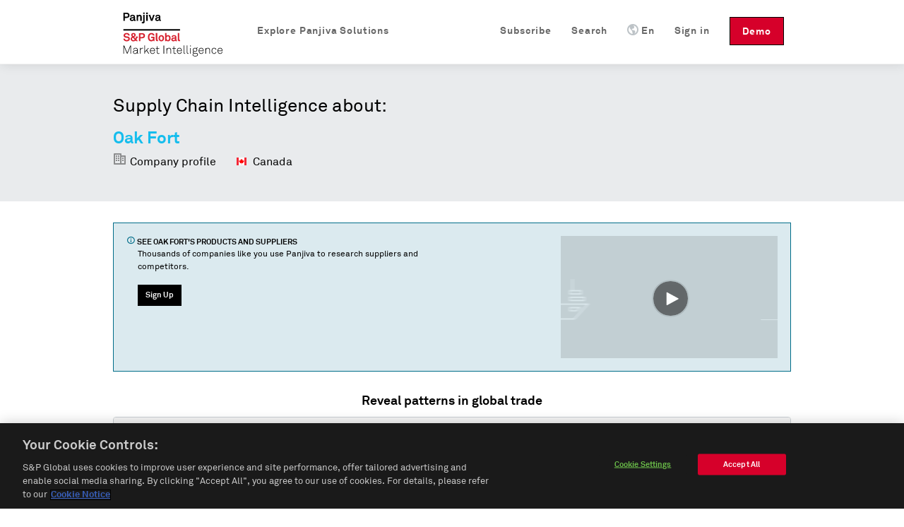

--- FILE ---
content_type: text/html; charset=utf-8
request_url: https://panjiva.com/Oak-Fort/41768447
body_size: 11347
content:
<!DOCTYPE html>
<html>

<head>

<meta http-equiv="X-UA-Compatible" content="IE=EDGE" />
<meta name="viewport" content="width=device-width, initial-scale=1">

<meta name="description" content="Oak Fort at 115-116-3B BURBIDGE ST COQUITLAMBC V3K 7B2. Find their customers, contact information, and details on 172 shipments." charset="utf-8" />
<meta name="keywords" content="Oak Fort 115-116-3B BURBIDGE ST COQUITLAMBC V3K 7B2 shipment records, us customs, manufacturer report" charset="utf-8" />
<meta name="csrf-param" content="authenticity_token"/>
<meta name="csrf-token" content="147YPouDa7cnPXOdCl8Frq58bJySb9RBq6XwzsuGrgo="/>
<meta name="baidu-site-verification" content="PppkSQI67P" />
<meta name="360-site-verification" content="f3b3d4e2c604af8677b0f27abd1ac955" />
<meta name="google-site-verification" content="Ci6gLrMdw_bfR-6dTL3DLxz_OcglC-Sdzj11PyrWvtI" />
  <link rel="canonical" href="https://panjiva.com/Oak-Fort/41768447" />

    <link rel="alternate" hreflang="en" href="https://panjiva.com/Oak-Fort/41768447" />
    <link rel="alternate" hreflang="es" href="https://es.panjiva.com/Oak-Fort/41768447" />
    <link rel="alternate" hreflang="zh-cn" href="https://cn.panjiva.com/Oak-Fort/41768447" />
<meta http-equiv="Content-Type" content="text/html;charset=utf-8" />
<meta http-equiv="Content-Style-Type" content="text/css" />
<meta http-equiv="Content-Script-Type" content="text/javascript" />
  <meta http-equiv="Content-Language" content="en" />
<meta name="robots" content="all" />
<meta http-equiv="imagetoolbar" content="false" />
<meta name="MSSmartTagsPreventParsing" content="true" />
<meta name="msvalidate.01" content="BD2F2C62A08F5C8EFF798DD7654940F8" />
<meta name="Copyright" content="&copy; 2026 S&amp;P Global" />

<link rel="shortcut icon" href="https://global-assets.panjiva.com/images/favicon.c71d6d4ad2afb0d5.ico?c71d6d4ad2afb0d5" />

<link rel="search" type="application/opensearchdescription+xml" title="Panjiva Manufacturer Search" href="/assets/opensearch_plugins/panjiva.xml" />



  <script type="text/javascript">
    // Delete GA cookies if opted out by setting expiration date to the past.
    function deleteGaCookies() {
      var gaCookies = ['_ga', '_gid', '_gat'];
      var domain = window.location.hostname;
      var domainParts = domain.split('.');
      document.cookie.split(';').forEach(cookie => {
        const cookieName = cookie.split('=')[0].trim();
        if (gaCookies.some(prefix => cookieName.startsWith(prefix))) {
          for (var i = 0; i < domainParts.length; i++) {
            var currentDomain = '.' + domainParts.slice(i).join('.');
            document.cookie = cookieName + '=; path=/; domain=' + currentDomain + ';expires=' + new Date(0).toUTCString();
          }
        }
      });
    }
    var isGoogleAnalyticsLoaded = isGoogleAnalyticsLoaded || false;
    function waitForOnetrustConsent(){
      // Wait for OneTrust cookie consent allows this to load
      // See application_controller for cookie categories
      var shouldLoad = ((typeof OptanonActiveGroups !== 'undefined') && (OptanonActiveGroups.indexOf('C0002') !== -1));
      if (shouldLoad){
        if (!isGoogleAnalyticsLoaded) {
          // New analytics.js
          (function(i,s,o,g,r,a,m){
            i['GoogleAnalyticsObject']=r;i[r]=i[r]||function(){
            (i[r].q=i[r].q||[]).push(arguments)},i[r].l=1*new Date();a=s.createElement(o),
            m=s.getElementsByTagName(o)[0];a.async=1;a.src=g;m.parentNode.insertBefore(a,m)
          })(window,document,'script','//www.google-analytics.com/analytics.js','ga');

          isGoogleAnalyticsLoaded = true;
          setupGaTracking();
          setupGaNamespacing();
        }
      } else {
        deleteGaCookies();
        setTimeout(waitForOnetrustConsent, 100);
      }
    }
    waitForOnetrustConsent();
  </script>

<script type="text/javascript">
//<![CDATA[

   function setupGaTracking(){
        ga('create', 'UA-466277-1', 'auto', {'name': 'pageTracker', cookieDomain: '.panjiva.com' });
        ga('create', 'UA-466277-10', 'auto', {'name': 'bounceTracker', 'cookieDomain': '.panjiva.com', 'legacyCookieDomain': '.panjiva.com' });

     ga('pageTracker.set', 'dimension1', 'log_out');
ga('pageTracker.set', 'dimension2', '------');   }

//]]>
</script>  
<script type="text/javascript">
//<![CDATA[
  function setupGaNamespacing(){
      ga('pageTracker.send', 'pageview', '/pubbuy/public/Oak-Fort/41768447&Buyer&');
      ga('bounceTracker.send', 'pageview', '/pubbuy/public/Oak-Fort/41768447');
  }

//]]>
</script>
    <meta http-equiv="Content-Type" content="text/html; charset=utf-8"/>

    <title>Oak Fort, 115-116-3B BURBIDGE ST COQUITLAMBC V3K 7B2 | Buyer Report &#8212; Panjiva</title>
    <meta property="og:title" content="Oak Fort, 115-116-3B BURBIDGE ST COQUITLAMBC V3K 7B2 | Buyer Report &#8212; Panjiva"/>

    

  <noscript><iframe src="https://www.googletagmanager.com/ns.html?id=GTM-N3N5WGB" height="0" width="0" style="display:none;visibility:hidden"></iframe></noscript>

<script type="text/javascript">
//<![CDATA[

global_skip_client_ajax_error_reporting = false;
window.onbeforeunload = function() {
  global_skip_client_ajax_error_reporting = true;
};
globalInDevelopment = false;
//]]>
</script>
  <!--[if IE]>
    <script type="text/javascript">
//<![CDATA[
window.location.replace('https://panjiva.com/info/deprecated_browser');
//]]>
</script>  <![endif]-->

  <script type="text/javascript">
//<![CDATA[

    if (navigator.userAgent.match('MSIE 10.0;')) {
      window.location.replace('https://panjiva.com/info/deprecated_browser');
    }
  
//]]>
</script>
<script src="https://global-assets.panjiva.com/javascripts/jquerybase_e11897dae05d9a7c.gz.js?e11897dae05d9a7c" type="text/javascript"></script><script type="text/javascript">
//<![CDATA[

  var $j = jQuery.noConflict();

  $j(document).ajaxSend(function(e, xhr, options) {
    var token = $j("meta[name='csrf-token']").attr("content");
    xhr.setRequestHeader("X-CSRF-Token", token);
  });

//]]>
</script>
<script type="text/javascript">
//<![CDATA[
(function($j){
var max_client_errors = 0;
var token = $j("meta[name='csrf-token']").attr('content');

function send_client_error(url, params) {
  if (max_client_errors > 10) {
    return;
  }
  max_client_errors += 1;
  var req;
  try { req = new XMLHttpRequest(); }
  catch(_) {
    try { req = new ActiveXObject('Microsoft.XMLHTTP'); }
    catch(_) { req = null; }
  }
  if (req) {
    req.open('POST', url, true);
    req.setRequestHeader('Content-Type', 'application/x-www-form-urlencoded')
    req.setRequestHeader('X-CSRF-Token', token);
    req.send($j.param({e: params}));
  } else {
    new Image().src = url + '?' + $j.param({e: params});
  }
}

window.onerror = function (error_msg, url, line_num) {
  var params = {description: error_msg, url: url, line: line_num, page_url: document.location.href, user_agent: navigator.userAgent};
  send_client_error('/client_error/js', params);
  
  return false
}

$j(document).ajaxError(function(ev, xhr, settings, ex) {
  if (global_skip_client_ajax_error_reporting || ex == 'abort') {
    return;
  }
  var params = {request_url: settings.url, request_type: settings.type, status: xhr.status, page_url: document.location.href, user_agent: navigator.userAgent};
  if (ex && ex.message) {
    params.message = ex.message;
    if (ex.stack) {
      params.stack = ex.stack;
    }
  } else {
    params.message = '' + ex;
  }
  if (settings.data) {
    params.data = settings.data;
  }
  send_client_error('/client_error/ajax', params);
  
});

})(jQuery);
//]]>
</script>
  <script src="https://global-assets.panjiva.com/javascripts/raven_bcf23fa1ca991ebe.gz.js?bcf23fa1ca991ebe" type="text/javascript"></script>  <script type="text/javascript">
//<![CDATA[

    (function() {
      var Panjiva = {
        user: {
          id: null,
          email: ''
        }
      };

      Raven.config('https://3206479cac1647c5806f9bd73b0c506b@sentry2.panjiva.com/4', {
        ignoreErrors: [
          /^JQMIGRATE.*/,           // jQuery Migrate warnings
          /.*SensorNotRequired.*/   // Google Maps API harmless warnings
        ]
      }).install();

      Raven.setUserContext(Panjiva.user);

      // Expose id/email to global scope.
      window.Panjiva = Panjiva;
    })();
  
//]]>
</script>





<script src="https://global-assets.panjiva.com/javascripts/loadingindicator_239c40876007041e.gz.js?239c40876007041e" type="text/javascript"></script><script src="https://global-assets.panjiva.com/javascripts/nprogress_e963240cc4d08d71.gz.js?e963240cc4d08d71" type="text/javascript"></script>
<script src="https://global-assets.panjiva.com/javascripts/modal_f3fb91067997be4b.gz.js?f3fb91067997be4b" type="text/javascript"></script>



    <script type="text/javascript">
//<![CDATA[

      if (typeof $j === "function") {
        $j(document).bind('init.facebox', function(e) {
          $j.facebox.settings.loadingImage = 'https://global-assets.panjiva.com/images/indicator.03ce3dcc84af110e.gif?03ce3dcc84af110e';
          $j.facebox.settings.closeImage = 'https://global-assets.panjiva.com/images/facebox/closelabel.0e5462b0b4f00432.gif?0e5462b0b4f00432';
        });
      }
    
//]]>
</script>
    <link href="https://global-assets.panjiva.com/stylesheets/everestmi_b9eeb23a71bc22ff.gz.css?b9eeb23a71bc22ff" media="screen" rel="stylesheet" type="text/css" />    <link href="https://global-assets.panjiva.com/stylesheets/publicshared_a85cef9c9c4c7a76.gz.css?a85cef9c9c4c7a76" media="screen" rel="stylesheet" type="text/css" />
    <link href="https://global-assets.panjiva.com/stylesheets/researchmi_8ed1d4b7f8f6a8e9.gz.css?8ed1d4b7f8f6a8e9" media="screen" rel="stylesheet" type="text/css" />
    

      <script src="https://global-assets.panjiva.com/javascripts/publicshared_5afa42fe13d64db9.gz.js?5afa42fe13d64db9" type="text/javascript"></script>
<script src="https://global-assets.panjiva.com/javascripts/publicprofile_0d188f8e677fffd6.gz.js?0d188f8e677fffd6" type="text/javascript"></script>


      <script async src="https://play.vidyard.com/embed/v4.js" type="text/javascript"></script>

  <script defer="defer" src="https://global-assets.panjiva.com/javascripts/choropleth_0c4bdbb600187d20.gz.js?0c4bdbb600187d20" type="text/javascript"></script>  </head>

  <body class="public_profile ">
      
<div id="sticky-header-spacer" style="height:91px"></div>
<div id="header-antibounce-spacer" style="height:0"></div>

<div id="top" class="new_homepage_header container_12 group sticky translate" style="font-size: 14px;">
  
  <a class="responsive-logo" href="/">Panjiva</a>

  <div class="responsive-menu everest">
    <span class="menu">MENU <span class="icon panjiva-icon-down"></span></span>
  </div>

  <div class="grid_12">
    <div class="nav" style='float:none; clear:both;'>
      <ul id="navbar-nav-links">
        <li class="panjiva-logo" >
          <a class="logo" href="/">Panjiva</a>
        </li>



        <li class="nav-request-demo">
          <a href="https://pages.marketintelligence.spglobal.com/Supply-Chain-Solutions-Inquiry.html?utm_source=panjiva&amp;utm_medium=website&amp;utm_content=header" class="demo">Demo</a>          <a href="https://pages.marketintelligence.spglobal.com/Supply-Chain-Solutions-Inquiry.html?utm_source=panjiva&amp;utm_medium=website&amp;utm_content=header" class="responsive-demo">Request a Demo</a>        </li>

        <li class="nav-login">

            <a href="/account/login?after_login=%2FOak-Fort%2F41768447" class="header-signin-link">Sign in</a>        </li>
        <li style="position:relative;" class="nav-language header-dropdown-li">
          <a><img class="language-icon" src="[data-uri]" >En</a>
          <ul class="notranslate dropdown-container" style="display:none;">
              <li class="es">
                <a href="https://es.panjiva.com/Oak-Fort/41768447" onclick="window.location = $j(this).attr('href') + '?set_session_language=1'; return false">Español</a>              </li>
              <li class="zh-cn">
                <a href="https://cn.panjiva.com/Oak-Fort/41768447" onclick="window.location = $j(this).attr('href') + '?set_session_language=1'; return false">中文</a>              </li>
          </ul>
        </li>

        <li class="nav-search"><a href="/search"><span class="icon panjiva-icon-search "></span> Search</a></li>
        <li class="nav-search"><a href="https://www.spglobal.com/market-intelligence/en/solutions/products/panjiva-supply-chain-intelligence?utm_source=panjiva&amp;utm_medium=website&amp;utm_content=41768447#request-follow-up">Subscribe</a></li>

        <li style="position:relative;" class='nav-products header-dropdown-li'>
          <a><span class="icon panjiva-icon-hamburger-menu "></span> Explore Panjiva Solutions</a>
          <ul class="translate dropdown-container" style="display:none; width: 200px;">
            <li><a href="https://www.spglobal.com/market-intelligence/en/solutions/products/panjiva-supply-chain-intelligence?utm_source=panjiva&amp;utm_medium=website&amp;utm_content=41768447">Panjiva Platform</a></li>
            <li><a href="https://www.spglobal.com/marketintelligence/en/solutions/sp-capital-iq-pro?utm_source=panjiva&amp;utm_medium=website&amp;utm_content=41768447">S&amp;P Capital IQ Pro</a></li>
            <li><a href="https://www.spglobal.com/marketintelligence/en/solutions/xpressfeedtm?utm_source=panjiva&amp;utm_medium=website&amp;utm_content=41768447">XpressFeed&trade;</a></li>
          </ul>
        </li>
      </ul>
    </div>
  </div>

</div>

    <div class="everest" style='padding:0; width:100%;'>
      <div class="translate">











</div>
    </div>

    

    


<div class="everest hero translate">
  <div class="inner">
    <p class="xlarge">Supply Chain Intelligence about:</p>
    <h1>
      <span class="notranslate">Oak Fort</span>
    </h1>
    <span class="profileHeader">
      <span class="icon panjiva-icon-building" style='opacity: 0.4;'></span> Company profile
    </span>
    <span class="profileHeader">
      <img alt="" flat="true" height="16" src="https://global-assets.panjiva.com/images/gosquared_flags/flags-iso/flat/16/Canada.14586fc2a496ff01.png?14586fc2a496ff01" width="16" />&nbsp;
      Canada    </span>
  </div>
</div>
<div class="everest">
  <section class="section" >
    <div class="section-content">
      <div class="flashMessage information line translate">
        <div class="unit size2of3">
          <h4>
            <span class="icon panjiva-icon-info"></span>
            See
            <span class="notranslate">Oak Fort</span>&#39;s products and
            suppliers
          </h4>
          <p>Thousands of companies like you use Panjiva to research suppliers and competitors.</p>
          <div class="request-demo-container">
            <a href="/subscribe?pan_source=pubbuy&amp;pid=41768447&amp;section=banner" class="button buttonPrimary">Sign Up</a>
          </div>
        </div>
        <div class="unit size1of3 lastUnit alignRight">
           
            <img  style="width: 100%; margin: auto; display: block;"  class="vidyard-player-embed"  src="https://play.vidyard.com/NifG1UJEduhkXzDmMSgLpt.jpg"  data-uuid=NifG1UJEduhkXzDmMSgLpt  data-v="4"  data-type="inline"/>
        </div>
      </div>
    </div>
  </section>
   
    
  <section class="section section-trading-partners">
    <div class="section-content">
      <section id="trade-map" class="unit size1of1 lastUnit">
        <div data-props="{&quot;data&quot;:{&quot;country_choropleths&quot;:{&quot;isBuyer&quot;:true,&quot;companyName&quot;:&quot;Oak Fort&quot;,&quot;countries&quot;:{&quot;VNM&quot;:{&quot;count&quot;:53,&quot;name&quot;:&quot;Vietnam&quot;,&quot;iso3&quot;:&quot;VNM&quot;},&quot;KOR&quot;:{&quot;count&quot;:33,&quot;name&quot;:&quot;South Korea&quot;,&quot;iso3&quot;:&quot;KOR&quot;},&quot;CHN&quot;:{&quot;count&quot;:32,&quot;name&quot;:&quot;China&quot;,&quot;iso3&quot;:&quot;CHN&quot;},&quot;HKG&quot;:{&quot;count&quot;:29,&quot;name&quot;:&quot;Hong Kong, China&quot;,&quot;iso3&quot;:&quot;HKG&quot;},&quot;IND&quot;:{&quot;count&quot;:5,&quot;name&quot;:&quot;India&quot;,&quot;iso3&quot;:&quot;IND&quot;},&quot;TWN&quot;:{&quot;count&quot;:4,&quot;name&quot;:&quot;Taiwan, China&quot;,&quot;iso3&quot;:&quot;TWN&quot;},&quot;SGP&quot;:{&quot;count&quot;:1,&quot;name&quot;:&quot;Singapore&quot;,&quot;iso3&quot;:&quot;SGP&quot;}}}}}" id="public-choropleth-map"></div>      </section>
    </div>
  </section>
  <div class="stripe-container">
      <section class="section">
        <div class="section-content">
          <h3 class="alignCenter translate">Easy access to trade data</h3>

          
<script defer="defer" type="text/javascript">
//<![CDATA[

  function learn_more_trade_data() {
    ;$j.facebox('<div class=\"everest facebox translate\">\n  <div class=\"close\"><a class=\"\" href=\"#\" onclick=\"\$j(document).trigger(\'close.facebox\'); ; return false;\" style=\"\" title=\"Close\"><span class=\"closeIcon icon panjiva-icon-x-circle\"><\/span><\/a><\/div>\n  <h1>Data on Panjiva<\/h1>\n  <p>Panjiva provides over 2 billion trade records representing the activity of 9 million companies from 21 countries: United States, Bolivia, Brazil, Chile, China, Colombia, Costa Rica, Ecuador, India, Indonesia, Mexico, Pakistan, Panama, Paraguay, Peru, Sri Lanka, Philippines, Turkey, Uruguay, Venezuela and Vietnam. These government-issued records provide verified and up-to-date insight into products and companies involved in international trade.\n  <\/p>\n  <h3>U.S. Customs Data<\/h3>\n  <p>U.S. Customs data, which accounts for 250 million shipment records, is the backbone of Panjiva. Individual shipment records are updated on the site every week, and are digested and organized into comprehensive company profiles covering all the companies that ship goods into, and out of the United States. <a href=\"/subscribe?pan_source=pubbuy&amp;pid=41768447&amp;section=trade_data\">Learn More...<\/a> <\/p>\n<\/div>\n');
  }

//]]>
</script>
  <section id='us-import-shipments' class='shipment-section selected translate'>
    <div class="dataSection alignCenter">
      <h4>U.S. Customs records organized by company</h4>
      <span>
        <span class="notranslate">172</span> U.S. shipments available for
        <span class="notranslate">Oak Fort</span>, updated weekly since 2007</span>
    </div>
    <table class="table tightTable monospace">
      <thead>
        <th>Date</th>
        <th>
          Supplier
        </th>
        <th>
          Customer
        </th>
        <th>Details</th>
        <th class="col-header-more">
          43          more fields
        </th>
      </thead>
        <tr>
          <td class='notranslate cell-date'>
            2024-01-16
          </td>
            <td class='notranslate'>
              Maxgreat Global Co., Ltd.
            </td>
            <td class='notranslate'>
              <div class="customer">
                Oak And Fort Corp.
              </div>
            </td>
            <td class='notranslate'>
              <div class="commodity">
                <div class='redacted'>
                  XX XX XX XXXXXXXXXXXXXXXXXXXX XXX XX XXXXX XXXXXX XXXXXXXX XXXXXX XXXXXXX XXXXXX XXXXXXXXXX XXX XXXX XXXXXXXXXXXXXXX XX XXXXX XXXXXX
                </div>
              </div>
            </td>
            <td class="col-more">
              <a href="#" onclick="$j('#cr_detail')[0].scrollIntoView(true); return false;">Bill of lading</a>            </td>
        </tr>
        <tr>
          <td class='notranslate cell-date'>
            2023-11-03
          </td>
            <td class='notranslate'>
              Ftn Vietnam Co., Ltd.
            </td>
            <td class='notranslate'>
              <div class="customer">
                Oak And Fort Corp.
              </div>
            </td>
            <td class='notranslate'>
              <div class="commodity">
                <div class='redacted'>
                  XXXXXXXXXXXXXXXXXX XXXXX XXXX XXX XXXXXXXXX X XX XXXXX XX XXXXXXXXXXXXXXXXXXXXXXXXXXX XXXXX XXXXX XXXXX XXXXX XXX XXXXXXXXX XXX XXXXX XX XXXXXXXXXXXXXXXXXXXXXXXXXXX XXXXXXXXXX XXXXX XXXX XXX XXXXXXXXX XXX XXXXX XX XXXXXXXXXXXXX XXXXXXXXXXXXXX XXXXXXXXXX XXXXX XXXXX XXX XXX XXXXXX XXX XXXXX XX XXXXXXXXXXXXXXXXXXXXXXXXX XX XXXXXXXXXX XXXXX XXXXX XXX XXXXXXXXX XXX X XXXXXXXXXXXXXXXXXXXXXXXXXX XXXXXXX
                </div>
              </div>
            </td>
            <td class="col-more">
              <a href="#" onclick="$j('#cr_detail')[0].scrollIntoView(true); return false;">Bill of lading</a>            </td>
        </tr>
        <tr>
          <td class='notranslate cell-date'>
            2023-07-30
          </td>
            <td class='notranslate'>
              Tungtex Fashions (Vietnam) Ltd.
            </td>
            <td class='notranslate'>
              <div class="customer">
                Oak And Fort Corp.
              </div>
            </td>
            <td class='notranslate'>
              <div class="commodity">
                <div class='redacted'>
                  XXXXXXX XXXXXXXXXXXXX XXXXX XXXXXX
                </div>
              </div>
            </td>
            <td class="col-more">
              <a href="#" onclick="$j('#cr_detail')[0].scrollIntoView(true); return false;">Bill of lading</a>            </td>
        </tr>
    </table>
    <div class="tableFooter alignCenter">Shipment data shows what products a company is trading and more.
      <a href="#" onclick="learn_more_trade_data(); return false;">Learn more</a>    </div>
  </section>




        </div>
      </section>
      <section id="trading-partners" class='section translate'>
        <div class="section-content alignCenter">
          


<h3 class="alignCenter">Explore trading relationships hidden in supply chain data</h3>
<div class="line">
  <div class="network-view-banner unit size1of1 lastUnit">
    <div class="networkMap">
      <h4 class="alignCenter">Supply chain map</h4>
      <div class="networkMapBgContainer">
        <img alt="Graphic representation of supply chain of a sample company" class="networkMapBg" src="https://global-assets.panjiva.com/images/public_profile/networkmap.3d5e69339d2be6f7.png?3d5e69339d2be6f7" />        <div class="imgBlurTop"></div>
        <div class="imgBlurBottom"></div>
      </div>
      <div class="networkMapFooter">
          <a href="/subscribe?pan_source=pubbuy&amp;pid=41768447&amp;section=relationships">
              See all
              <span class="notranslate">38</span> suppliers
              of <span class="notranslate">Oak Fort</span>
            </a>      </div>
    </div>
  </div>
</div>
        </div>
      </section>
      <section class="section" >
        <div class="section-content">
          <div class='vcard translate'>
            <div class="dataSection alignCenter" id='contact-information'>
              <h3>Contact information for
                <span class='org fn notranslate'>
                  Oak Fort
                </span>
              </h3>
            </div>
            <div class="line">
              <div class="unit size1of6">&nbsp;</div>
                <div class="unit size1of3">
                  <strong class="label-address" >Address</strong>
                  <div class="container-address">
                    <span class="notranslate">115-116-3B BURBIDGE ST COQUITLAMBC V3K 7B2</span>
                  </div>
                </div>
              <div class="unit size1of6">&nbsp;</div>
              <div class="unit size1of3">
              </div>
              <div class="unit size1of6 lastUnit">&nbsp;</div>
            </div>
          </div>
        </div>
      </section>
    <section class="section top-lists">
      <div class="section-content">
        <div class="unit size1of2">
    <strong>Top products</strong>
    <ol class="numberedList">
        <li>
          <a href="/shipment_search/results?q=footwear" class="top-item-link notranslate" style="width: 280px;" title="footwear">footwear</a>        </li>
        <li>
          <a href="/shipment_search/results?q=apparel" class="top-item-link notranslate" style="width: 280px;" title="apparel">apparel</a>        </li>
        <li>
          <a href="/shipment_search/results?q=knitted" class="top-item-link notranslate" style="width: 280px;" title="knitted">knitted</a>        </li>
        <li>
          <a href="/shipment_search/results?q=women+woven" class="top-item-link notranslate" style="width: 280px;" title="women woven">women woven</a>        </li>
    </ol>
</div>
        <div class="unit size1of2 lastUnit">
    <strong>Top HS Codes</strong>
    <ol class="numberedList listHtsCodes">
        <li>
          <span class="notranslate itemHtsCode">
            HS&nbsp;61&nbsp;-&nbsp;Apparel and clothing accessories; knitted or crocheted          </span>
        </li>
        <li>
          <span class="notranslate itemHtsCode">
            HS&nbsp;62&nbsp;-&nbsp;Apparel and clothing accessories; not knitted or crocheted          </span>
        </li>
        <li>
          <span class="notranslate itemHtsCode">
            HS&nbsp;42&nbsp;-&nbsp;Articles of leather; saddlery and harness; travel goods, handbags and similar containers; articles of animal gut (other than silk-worm gut)          </span>
        </li>
        <li>
          <span class="notranslate itemHtsCode">
            HS&nbsp;48&nbsp;-&nbsp;Paper and paperboard; articles of paper pulp, of paper or paperboard          </span>
        </li>
        <li>
          <span class="notranslate itemHtsCode">
            HS&nbsp;64&nbsp;-&nbsp;Footwear; gaiters and the like; parts of such articles          </span>
        </li>
    </ol>
</div>
      </div>
      <div class="clear-floats"></div>
      <br />
      <div class="alignCenter">
        <a href="/subscribe?pan_source=pubbuy&amp;pid=41768447&amp;section=products">See more goods shipped on Panjiva</a>      </div>
    </section>
      <section class="section customs-record" >
        <div class="section-content alignCenter">
          

<div class='everest notranslate section' id='cr_detail'>
  <h3>Sample Bill of Lading</h3>
  <h4><span class="notranslate">172</span> shipment records available</h4>
  <div class="sample_bol">
        <div class='label'>Date</div>
        <div class="table_value_bol">
            2024-01-16        </div>
        <div class='label'>Shipper Name</div>
        <div class="table_value_bol">
            Maxgreat Global Co., Ltd.        </div>
        <div class='label'>Shipper Address</div>
        <div class="table_value_bol">
            1 NO.306 SEC.1 WENXIN RD. TAICHUNG CITY 40866 TAIWAN        </div>
        <div class='label'>Consignee Name</div>
        <div class="table_value_bol">
            Oak And Fort Corp        </div>
        <div class='label'>Consignee Address</div>
        <div class="table_value_bol">
            115-116-3B BURBIDGE ST COQUITLAMBC V3K 7B2        </div>
        <div class='label'>Weight</div>
        <div class="table_value_bol">
            590        </div>
        <div class='label'>Weight Unit</div>
        <div class="table_value_bol">
            KG        </div>
        <div class='label'>Weight in KG</div>
        <div class="table_value_bol">
            590.0        </div>
        <div class='label'>Quantity</div>
        <div class="table_value_bol">
            84        </div>
        <div class='label'>Quantity Unit</div>
        <div class="table_value_bol">
            CTN        </div>
        <div class='label'>Shipment Origin</div>
        <div class="table_value_bol">
            Taiwan        </div>
        <div class='label'>Details</div>
        <div class="table_value_bol">
            590.0 kg<br/>From port: Yantian, China<br/>To port: Port of Tacoma, Tacoma, Washington        </div>
        <div class='label'>Place of Receipt</div>
        <div class="table_value_bol">
            Shenzhen, China        </div>
        <div class='label'>Foreign Port of Lading</div>
        <div class="table_value_bol">
            Yantian, China        </div>
        <div class='label'>U.S. Port of Unlading</div>
        <div class="table_value_bol">
            Port of Tacoma, Tacoma, Washington        </div>
        <div class='label'>U.S. Destination Port</div>
        <div class="table_value_bol">
            Port of Tacoma, Tacoma, Washington        </div>
        <div class='label'>Commodity</div>
        <div class="table_value_bol">
            <div class='redacted'>XX XX XX XXXXXXXXXXXXXXXXXXXX XXX XX XXXXX XXXXXX XXXXXXXX XXXXXX XXXXXXX XXXXXX XXXXXXXXXX XXX XXXX XXXXXXXXXXXXXXX XX XXXXX XXXXXX</div>
        </div>
        <div class='label'>Container</div>
        <div class="table_value_bol">
            OOLU6756461        </div>
        <div class='label'>Marks Description</div>
        <div class="table_value_bol">
            <div class='redacted'>XXXX XXX XXX X XXXX XXXXXXXXXXXX XXXXXXXX XXXXXXX XX XXXXXXX XXXXX XXXXXXXXX XXXXXXX</div>
        </div>
        <div class='label'>Carrier Name</div>
        <div class="table_value_bol">
            OOCL LOGISTICS LINE LIMITED        </div>
        <div class='label'>Vessel Name</div>
        <div class="table_value_bol">
            EVER SMART        </div>
        <div class='label'>Voyage Number</div>
        <div class="table_value_bol">
            127E        </div>
        <div class='label'>Bill of Lading Number</div>
        <div class="table_value_bol">
            OOCOSHZ231392300        </div>
        <div class='label'>Master Bill of Lading Number</div>
        <div class="table_value_bol">
            OOLU2729481060        </div>
        <div class='label'>HTS Codes</div>
        <div class="table_value_bol">
            HTS 6402.99        </div>
  </div>

</div>
        </div>
      </section>
  </div>
  <section class="section" >
    <div class="section-content">
      

  <table id="suggestions" class="tightTable">
    <tr>
        <p class="translate">Buyers similar to <span class="notranslate">Oak Fort</span></p>
          <td>
            <ul>
              <span class="notranslate">
                <li><a href="https://panjiva.com/Brilliant-Globe-Logistics-Inc/1826495">Brilliant Globe Logistics Inc.</a></li><li><a href="https://panjiva.com/Resort-Resource-Inc/4260113">Resort Resource Inc.</a></li><li><a href="https://panjiva.com/511-Foods-Service/133563035">511 Foods Service</a></li>              </span>
            </ul>
          </td>
          <td>
            <ul>
              <span class="notranslate">
                <li><a href="https://panjiva.com/Blundell-Seafoods-Ltd/1923393">Blundell Seafoods Ltd.</a></li><li><a href="https://panjiva.com/Gerry-T-Smith-Holdings-Ltd/1995400">Gerry T Smith Holdings. Ltd.</a></li><li><a href="https://panjiva.com/Maax-Bath-Inc/33309559">Maax Bath Inc.</a></li>              </span>
            </ul>
          </td>
          <td>
            <ul>
              <span class="notranslate">
                <li><a href="https://panjiva.com/Powell-Trading-Co/2101901">Powell Trading Co.</a></li><li><a href="https://panjiva.com/Viscan-Fasteners-Inc/2149917">Viscan Fasteners Inc.</a></li><li><a href="https://panjiva.com/Pan-Link-International-Corp/25958338">Pan Link International Corp.</a></li>              </span>
            </ul>
          </td>
    </tr>
  </table>
    </div>
  </section>
</div>
<div class="everest hero footer">
  <div class="inner alignCenter translate">
    <h4>Thousands of companies use Panjiva to research suppliers and competitors</h4>
    <br />
    <a href="/subscribe?pan_source=pubbuy&amp;pid=41768447&amp;section=our_clients" class="button buttonPrimary">Sign Up</a>
  </div>
</div>


      

  <div id="footer" class="everest translate">
      <div class="footer-top">
        <div class="container_12">
          <div class="footer-links">
            <div class="grid_2 products">
              <ul>
                <li class="list-headline">Products</li>
                <li><a href="https://www.spglobal.com/market-intelligence/en/solutions/products/panjiva-supply-chain-intelligence?utm_source=panjiva&amp;utm_medium=website&amp;utm_content=41768447">Panjiva Platform</a></li>
                <li><a href="https://www.spglobal.com/marketintelligence/en/solutions/sp-capital-iq-pro?utm_source=panjiva&amp;utm_medium=website&amp;utm_content=41768447">S&amp;P Capital IQ Pro</a></li>
                <li><a href="https://www.spglobal.com/marketintelligence/en/solutions/xpressfeedtm?utm_source=panjiva&amp;utm_medium=website&amp;utm_content=41768447">XpressFeed&trade;</a></li>
              </ul>
            </div>
            <div class="grid_6 company">
              <ul>
                <li class="list-headline">Company</li>
                <li><a href="https://www.spglobal.com/market-intelligence/en/info/contact-us?utm_source=panjiva&amp;utm_medium=website&amp;utm_content=41768447">Contact</a></li>
                <li><a href="https://careers.spglobal.com/jobs?utm_source=panjiva&amp;utm_medium=website&amp;utm_content=41768447">Jobs</a></li>
                <li><a href="https://press.spglobal.com/index.php?s=2429&amp;category=783&amp;utm_source=panjiva&amp;utm_medium=website&amp;utm_content=41768447">Press</a></li>
              </ul>
            </div>
            <div class="grid_4 contact-info notranslate">
                55 Water Street, 42nd Floor<br/>New York, NY 10041                <div class='spacer' style='height: 12px;'>&zwnj;</div>

                <br/>
<br/>
            </div>

            <a href="https://www.spglobal.com/marketintelligence?utm_source=panjiva&amp;utm_medium=website&amp;utm_content=41768447"><img alt="Spg_mi_logo" class="spg-logo" src="https://global-assets.panjiva.com/images/logo/spg_mi_logo.b01ee2fdda59a467.png?b01ee2fdda59a467" /></a>          </div>
        </div>
      </div>

    <div class="footer-bottom">
      <div class="container_12">
          <div class="footer-bottom-left grid_3">
            <div class="footer-links">
              <ul id="locale-selector" class="notranslate">
                  <li id="en-selector" class='language-link'>
                      <strong>English</strong>
                  </li>
                  <li id="es-selector" class='language-link'>
                      <a href="https://es.panjiva.com/Oak-Fort/41768447" onclick="window.location = $j(this).attr('href') + '?set_session_language=1'; return false">Español</a>                  </li>
                  <li id="zh-cn-selector" class='language-link'>
                      <a href="https://cn.panjiva.com/Oak-Fort/41768447" onclick="window.location = $j(this).attr('href') + '?set_session_language=1'; return false">中文</a>                  </li>
              </ul>
            </div>
          </div>
          <div class="footer-bottom-middle grid_9">
            <div class="footer-links">
              <ul class="translate">
                <li><a href="https://www.spglobal.com/en/terms-of-use?utm_source=panjiva&amp;utm_medium=website&amp;utm_content=41768447">Terms of Use</a></li>
                <li><a href="/sitemap" class="sitemap-link">Sitemap</a></li>
                <li><a href="https://www.spglobal.com/en/privacy/privacy-policy-english?utm_source=panjiva&amp;utm_medium=website&amp;utm_content=41768447">Privacy Policy</a></li>
                <li><a href="https://www.spglobal.com/en/cookie-notice?utm_source=panjiva&amp;utm_medium=website&amp;utm_content=41768447">Cookie Notice</a></li>
                <li><a href="#" class="optanon-toggle-display ot-sdk-show-settings">Cookie Settings</a></li>
                <li><a href="https://www.spglobal.com/en/privacy/california-consumer-privacy-act?utm_source=panjiva&amp;utm_medium=website&amp;utm_content=41768447">Do Not Sell My Personal Information</a></li>
              </ul>
            </div>
          </div>
        <div class="footer-bottom-left grid_2">
          <div class="footer-links">
            <span class="copyright-info">&copy; 2026 S&amp;P Global</span>
          </div>
        </div>
      </div>
    </div>
  </div>

      
    

  <script type="text/javascript">
    // Delete GA cookies if opted out by setting expiration date to the past.
    function deleteGaCookies() {
      var gaCookies = ['_ga', '_gid', '_gat'];
      var domain = window.location.hostname;
      var domainParts = domain.split('.');
      document.cookie.split(';').forEach(cookie => {
        const cookieName = cookie.split('=')[0].trim();
        if (gaCookies.some(prefix => cookieName.startsWith(prefix))) {
          for (var i = 0; i < domainParts.length; i++) {
            var currentDomain = '.' + domainParts.slice(i).join('.');
            document.cookie = cookieName + '=; path=/; domain=' + currentDomain + ';expires=' + new Date(0).toUTCString();
          }
        }
      });
    }
    var isGoogleAnalyticsLoaded = isGoogleAnalyticsLoaded || false;
    function waitForOnetrustConsent(){
      // Wait for OneTrust cookie consent allows this to load
      // See application_controller for cookie categories
      var shouldLoad = ((typeof OptanonActiveGroups !== 'undefined') && (OptanonActiveGroups.indexOf('C0002') !== -1));
      if (shouldLoad){
        if (!isGoogleAnalyticsLoaded) {
          // New analytics.js
          (function(i,s,o,g,r,a,m){
            i['GoogleAnalyticsObject']=r;i[r]=i[r]||function(){
            (i[r].q=i[r].q||[]).push(arguments)},i[r].l=1*new Date();a=s.createElement(o),
            m=s.getElementsByTagName(o)[0];a.async=1;a.src=g;m.parentNode.insertBefore(a,m)
          })(window,document,'script','//www.google-analytics.com/analytics.js','ga');

          isGoogleAnalyticsLoaded = true;
          setupGaTracking();
          setupGaNamespacing();
        }
      } else {
        deleteGaCookies();
        setTimeout(waitForOnetrustConsent, 100);
      }
    }
    waitForOnetrustConsent();
  </script>


  <script type="text/javascript">
    (function(w,d,s,l,i){w[l]=w[l]||[];w[l].push({'gtm.start':new Date().getTime(),event:'gtm.js'});var f=d.getElementsByTagName(s)[0],j=d.createElement(s),dl=l!='dataLayer'?'&l='+l:'';j.async=true;j.src='https://www.googletagmanager.com/gtm.js?id='+i+dl;f.parentNode.insertBefore(j,f);})(window,document,'script','dataLayer','GTM-N3N5WGB');
  </script>




  






    
<script type="text/javascript">
//<![CDATA[

  (function() {
    var ot = document.createElement('script');
    ot.type = 'text/javascript';
    ot.async = true;
    ot.src = 'https://cdn.cookielaw.org/scripttemplates/otSDKStub.js';
    ot.setAttribute('data-document-language', 'true');
    ot.setAttribute('data-domain-script', 'c89e1530-8c95-4cb7-bff1-2f14284ef856');
    var s = document.getElementsByTagName('script')[0];
    s.parentNode.insertBefore(ot, s);
  })();

//]]>
</script>



  <div id='origin-source'></div>
  <script type="text/javascript">
//<![CDATA[

    $j(function(){
    
  var domains = [
    new RegExp("panjiva.com$", 'i')
  ];
  var hostname = window.location.hostname;

  if(!domains[0].test(hostname)) {
    $j("#origin-source").html("<img src='https://panjiva.com/logging/home' style='width:1px;height:1px' />");
  }
  
    });
//]]>
</script>
<script id="loading-indicator-template" type="text/x-handlebars">
  <div class="everest" style="text-align:center;padding:1em;">
    <img alt="Mi-loading" src="https://global-assets.panjiva.com/images/spinners/mi-loading.8347a6436d538862.gif?8347a6436d538862" style="margin: 1em auto;" />    {{#if heading}}
      <h3>{{heading}}</h3>
    {{else}}
      <h3>Loading...</h3>
    {{/if}}

    {{#if content}}
      <p>{{{content}}}</p>
    {{/if}}
  </div>
</script>
  </body>
</html>
